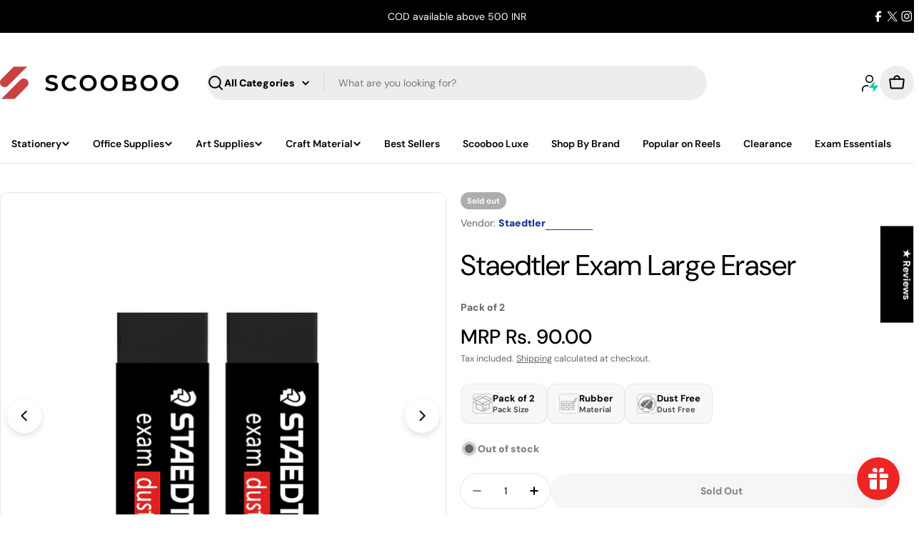

--- FILE ---
content_type: text/css
request_url: https://scooboo.in/cdn/shop/t/95/assets/section-slideshow.css?v=10999082850247171011759247758
body_size: -82
content:
.section--slideshow.page-width .page-width{padding:0 1.5rem}.slideshow-wrapper{--swiper-controls-bottom-offset: 2rem;position:relative;display:block}.slideshow-wrapper video{object-fit:cover;object-position:center}.slideshow-wrapper .swiper-controls{bottom:0;inset-inline:0;width:auto;position:absolute;transform:translateY(calc(var(--swiper-controls-bottom-offset) * -1));transition:opacity .3s;z-index:10;--swiper-navigation-size: auto}.slideshow-wrapper .slideshow__content{background:none;width:100%}.slideshow-wrapper:not(.slideshow-height--adapt) .slideshow__item-wrap{height:var(--slide-height, 0)}.slideshow-height--small{--slide-height: 28rem}.slideshow-height--medium{--slide-height: 34rem}.slideshow-height--large{--slide-height: 42rem}.slideshow-height--adapt .slideshow__content{position:absolute;width:auto!important;top:0;left:0;right:0;bottom:0}@media (min-width: 768px){.slideshow-height--small{--slide-height: 54rem}.slideshow-height--medium{--slide-height: 63rem}.slideshow-height--large{--slide-height: 72rem}}.slideshow__content{min-height:100%}.slideshow__item-wrap{position:relative;z-index:0;display:flex;flex-wrap:wrap;width:100%}.slideshow__bg{z-index:-1}.slideshow__text{position:relative;padding:3.2rem 0}@media (min-width: 1024px){.slideshow-wrapper{--swiper-controls-bottom-offset: 2.7rem}}@media (min-width: 768px){.slideshow-wrapper .slideshow__bg:before{display:none}.slideshow__text{max-width:70%}}@media (max-width: 767.98px){.slideshow-content-mobile--below{padding-bottom:6.6rem}.slideshow-content-mobile--below .swiper-controls--float-bottom{--swiper-controls-bottom-offset: 0}.slideshow-content-mobile--below .slideshow__item-wrap{flex-direction:row;height:auto!important}.slideshow-content-mobile--below .slideshow__item-wrap:before{display:none}.slideshow-content-mobile--below .slideshow__bg{position:relative!important;width:100%}.slideshow-content-mobile--below .slideshow__content{position:static;width:100%!important}.slideshow-content-mobile--below .slideshow__text{width:100%;padding:3.2rem 0 0}.slideshow-content-mobile--below.slideshow-height--adapt .slideshow__bg{height:auto}.slideshow-content-mobile--below.slideshow-height--adapt .slideshow__bg:before{content:"";height:0;display:block;padding-top:calc(100% / (0 + var(--aspect-ratio-mobile, var(--aspect-ratio, 1.7777777778))))}.slideshow-content-mobile--below:not(.slideshow-height--adapt) .slideshow__bg{height:var(--slide-height, 0)}}
/*# sourceMappingURL=/cdn/shop/t/95/assets/section-slideshow.css.map?v=10999082850247171011759247758 */


--- FILE ---
content_type: text/css
request_url: https://scooboo.in/cdn/shop/t/95/assets/cart.css?v=149281660292898494171759247757
body_size: 466
content:
.cart table thead tr th{padding-block:1rem;padding-inline-end:1rem}.cart table thead tr th:not(:first-child){width:20%}.cart tbody tr{border-block-start:.1rem solid rgba(var(--color-border),var(--color-border-alpha, 1))}.cart tbody tr td{padding-block:2rem;padding-inline-end:2rem}@media (max-width: 1023.98px){.cart tbody tr td:first-child{padding-inline-end:0}}.cart tbody tr td:last-child{padding-inline-end:0}.cart tbody tr:last-child{border-block-end:.1rem solid rgba(var(--color-border),var(--color-border-alpha, 1))}@media (max-width: 1023.98px){.cart tbody tr:first-child{border-block-start:0}.cart tbody tr:first-child td:first-child{padding-block-start:0}}@media (min-width: 768px){.cart .cart__inner{padding-inline-end:3rem}}@media (min-width: 1024px){.cart .cart__inner{padding-inline-end:6rem}}.cart .cart__header{margin-block-end:3.4rem}.cart .free-shipping-goal{margin-block-end:2.4rem}.cart .free-shipping-goal+.cart__form{margin-block-start:0}@media (max-width: 767.98px){.cart .free-shipping-goal+.cart__form{margin-block-start:0}}.cart__addon{background-color:rgb(var(--color-secondary-background));border-radius:var(--buttons-radius);transition:border-radius .3s ease-out}.cart__addon.active{border-radius:min(var(--buttons-radius),1rem)}.cart__addon summary{line-height:1.625;padding:1.6rem 2rem;border:none}.cart__addon summary svg{flex-shrink:0}.cart__addon details{border:none}.cart__addon .accordion-details__content{padding-block-end:0}.cart__addon+.cart__addon{margin-block-start:-.8rem}.cart__addon .form-control{--color-field: var(--color-background)}.cart-accordion-details .accordion-details__summary+.accordion-details__content{padding:0 1.6rem 2rem}@media (min-width: 768px){.cart__footer{flex:0 0 36%}}@media (min-width: 1024px){.cart__footer{flex:0 0 30%}}@media (max-width: 767.98px){.cart__footer{margin-block-start:2.4rem}}.header-pinned .cart__footer{--offset-top: calc(var(--header-height) + 2rem)}.cart__footer-wrapper{width:100%}.cart.is-empty .cart__header{display:none}.cart__empty .f-grid{--f-columns-lg: 4;--f-columns-md: 3}.cart:not(.is-empty) .cart__empty{display:none}.cart-item__quantity,.cart-item__total{width:150px}.cart .free-shipping-goal .progress-bar:before,.cart-drawer[active] .free-shipping-goal .progress-bar:before{--scale-x: var(--percent)}.cart-drawer{--swiper-navigation-size: 3.8rem;--color-cart-bubble: rgb(var(--color-foreground));--checkbox-size: 1.6rem;--loading-size: 1.6rem}@media (max-width: 639.98px){.cart-drawer__header{padding:1.2rem 1.6rem}}.cart-drawer__footer{--page-padding: 3rem;border-top:.1rem solid rgba(var(--color-foreground),.1);padding:2.4rem 3rem;box-shadow:0 -5px 10px rgba(var(--color-foreground),.08)}@media (max-width: 639.98px){.cart-drawer__footer{--page-padding: 1.6rem;padding:2rem 1.6rem 2.4rem}}.cart-drawer .drawer__body{--cart-padding-start: 1.6rem;--cart-padding-x: 3rem;--cart-padding-end: 2.4rem;padding:var(--cart-padding-start) var(--cart-padding-x) var(--cart-padding-end)}@media (max-width: 639.98px){.cart-drawer .drawer__body{--cart-padding-start: 1.2rem;--cart-padding-x: 1.6rem}}.cart-drawer__empty{padding-top:2rem}@media (max-width: 639.98px){.cart-drawer__empty{padding-top:1.2rem}}.cart-drawer .free-shipping-goal{margin-block-end:2.4rem}.cart-drawer .drawer__header{padding:0}.cart-drawer__message{padding:1.2rem 1.5rem}.cart-drawer__addons>.btn{padding-inline:1.2rem}.cart-item__media{flex:0 0 12rem}@media (max-width: 767.98px){.cart-item__media{flex:0 0 10rem}}@media (max-width: 365px){.cart-item__media{flex:0 0 8rem}}.cart-item__title{line-height:1.5}.cart-item .price--on-sale .price__regular{color:rgb(var(--color-product-price-sale))}.cart-item__remove{width:3rem;height:3rem;margin-inline-end:-.7rem}@media (max-width: 1023.98px){.cart-item__product--info .template-content{width:100%}}.cart-item .volume-pricing-toggle{height:auto}.cart-item__options dd{margin-inline-start:0}.cart-quantity{--buttons-height: 3.8rem;--quantity-button-width: 3.5rem;min-height:3.8rem;width:9rem}.cart-quantity .quantity__button{width:3.5rem}.cart-quantity-gift-wrap .quantity__input{min-width:4rem}.cart-addons-drawer__content{padding:2.4rem}.cart-addons-drawer__inner{max-height:calc(100% - 6rem)}.recommendation-collection{--buttons-height: 3.2rem;--f-columns-mobile: 2;--f-column-gap-mobile: 1.2rem;--f-row-gap-mobile: 2rem;--f-column-gap-lg: 3rem;--f-row-gap-lg: 3rem}.cart-drawer-products-recommendation{margin:0 calc(var(--cart-padding-x) * -1) calc(var(--cart-padding-end) * -1);padding:2.4rem var(--cart-padding-x) var(--cart-padding-end)}@media (min-width: 640px){.cart-drawer-products-recommendation .swipe-mobile{--page-padding: 3rem}}.cart-drawer-products-recommendation--horizontal-list:has(.cart-drawer-products-recommendation__header) .cart-drawer-products-recommendation__header{padding-inline-end:9rem}.cart-drawer-products-recommendation--horizontal-list:has(.cart-drawer-products-recommendation__header) .swiper-controls{position:absolute;top:0;inset-inline-end:0;margin-block:0}.cart-drawer-products-recommendation--horizontal-list:has(.cart-drawer-products-recommendation__header) .line-height-placeholder{display:block}.free-shipping-goal{color:rgb(var(--color-progress-bar))}.free-shipping-goal__label--success{display:none}.free-shipping-goal--done .free-shipping-goal__label--success{display:block}.free-shipping-goal--done .free-shipping-goal__label--default{display:none}
/*# sourceMappingURL=/cdn/shop/t/95/assets/cart.css.map?v=149281660292898494171759247757 */


--- FILE ---
content_type: text/javascript
request_url: https://scooboo.in/cdn/shop/t/95/assets/slideshow-component.js?v=42207189460858623281759247758
body_size: 950
content:
customElements.get("slideshow-component")||customElements.define("slideshow-component",class extends HTMLElement{constructor(){super(),this.sliderControls=this.querySelector(".swiper-controls"),this.sliderInstance=!1,this.enableSlider=this.dataset.enableSlider==="true",this.selectedIndex=this.selectedIndex,this.sectionId=this.dataset.sectionId,this.section=this.closest(`.section-${this.sectionId}`),this.containerWidth=this.dataset.container,this.cleanupScrollAnimations=[],this.enableZoom=this.dataset.enableZoom?this.dataset.enableZoom==="true":!0,this.borderRadius=this.dataset.borderRadius,this.zoom=0,this.enableSlider&&(this.setupZoom(),window.addEventListener("resize",this.setupZoom.bind(this)),this.initSlider())}static get observedAttributes(){return["selected-index"]}get selectedIndex(){return parseInt(this.getAttribute("selected-index"))||0}set selectedIndex(index){this.setAttribute("selected-index",`${index}`)}setupZoom(){if(!this.enableZoom)return;this.destroyZoom();const pageWidthEl=this.querySelector(".page-width"),paddingLeft=window.getComputedStyle(pageWidthEl).getPropertyValue("padding-left");this.zoom=Math.min(parseFloat(paddingLeft.replace("px","")),window.innerWidth*.04),this.zoom>15&&this.initZoom()}initSlider(){const additionModules=[FoxTheme.Swiper.Autoplay,FoxTheme.Swiper.EffectFade];this.sliderOptions={slidesPerView:1,spaceBetween:10,loop:!0,grabCursor:!0,allowTouchMove:!0,threshold:2,effect:"fade",on:{init:this.handleAfterInit.bind(this)},fadeEffect:{crossFade:!0}},this.sliderControls&&(this.sliderOptions.navigation={nextEl:this.sliderControls.querySelector(".swiper-button-next"),prevEl:this.sliderControls.querySelector(".swiper-button-prev")},this.sliderOptions.pagination={el:this.sliderControls.querySelector(".swiper-pagination"),clickable:!0});const autoplayDelay=parseInt(this.dataset.autoplay);autoplayDelay>0&&(this.sliderOptions={...this.sliderOptions,autoplay:{delay:autoplayDelay,disableOnInteraction:!1}}),this.sliderInstance=new window.FoxTheme.Carousel(this,this.sliderOptions,additionModules),this.sliderInstance.init(),this.sliderInstance.slider.on("realIndexChange",this.handleSlideChange.bind(this)),this.sliderInstance&&(this.selectedElement=this.sliderInstance.slider.slides[this.sliderInstance.slider.activeIndex],this.onReady(this.selectedElement,this.sliderInstance.slider.slides),FoxTheme.a11y.getFocusableElements(this).forEach(element=>{!element.classList.contains("swiper-button")&&!element.classList.contains("btn")&&element.addEventListener("focusin",()=>{const slide=element.closest(".swiper-slide");this.sliderInstance.slider.slideToLoop(this.sliderInstance.slider.slides.indexOf(slide))})}))}onReady(selectedElement){selectedElement.dataset.type==="video"&&FoxTheme.utils.displayedMedia(selectedElement.querySelectorAll("video-element"))?.play(),FoxTheme.config.motionReduced||selectedElement.querySelectorAll("motion-element").forEach(motionEl=>{setTimeout(()=>{motionEl&&motionEl.refreshAnimation()})})}handleAfterInit(){if(this.removeAttribute("data-media-loading"),this.sliderControls){const activeBullet=this.sliderControls.querySelector(".swiper-pagination-bullet-active");activeBullet&&(activeBullet.classList.remove("swiper-pagination-bullet-active"),activeBullet.offsetHeight,activeBullet.classList.add("swiper-pagination-bullet-active"))}}handleSlideChange(swiper){const{slides,realIndex,activeIndex}=swiper;this.selectedIndex=realIndex,this.updateControlsScheme(slides[activeIndex])}attributeChangedCallback(name,oldValue,newValue){if(name==="selected-index"&&oldValue!==null&&oldValue!==newValue){const fromElements=this.querySelectorAll(`[data-swiper-slide-index="${oldValue}"]`),toElements=this.querySelectorAll(`[data-swiper-slide-index="${newValue}"]`);fromElements.forEach(fromElement=>{if(fromElement.dataset.type==="video"){const videoElement=FoxTheme.utils.displayedMedia([fromElement.querySelector("video-element")]);videoElement&&videoElement.pause()}const motionEls=fromElement.querySelectorAll("motion-element");motionEls&&motionEls.forEach(motionEl=>{motionEl.hasAttribute("data-text")&&motionEl.resetAnimation()})}),toElements.forEach(toElement=>{setTimeout(()=>{if(toElement.classList.contains("swiper-slide-active")){if(toElement.dataset.type==="video"){const videoElement=FoxTheme.utils.displayedMedia([toElement.querySelector("video-element")]);videoElement&&videoElement.play()}toElement.querySelectorAll("motion-element").forEach(motionEl=>{setTimeout(()=>{motionEl&&motionEl.refreshAnimation()})})}})})}}updateControlsScheme(activeSlide){if(this.sliderControls){Array.from(this.sliderControls.classList).filter(className=>className.startsWith("color-")).forEach(className=>this.sliderControls.classList.remove(className));const colorScheme=activeSlide.dataset.colorScheme;this.sliderControls.classList.add(colorScheme)}}initZoom(){if(this.containerWidth!=="full")return;const motionTarget={target:this.section,offset:[[-.1,0],[.7,0]]};this.querySelectorAll(".slideshow__item-wrap").forEach(slide=>{const slideBg=slide.querySelector(".slideshow__bg");this.cleanupScrollAnimations.push(FoxTheme.Motion.scroll(FoxTheme.Motion.animate(slideBg,{transform:["scale(1) translateZ(0)","scale(1.1) translateZ(0)"]}),motionTarget))}),this.cleanupScrollAnimations.push(FoxTheme.Motion.scroll(FoxTheme.Motion.animate(this,{clipPath:["inset(0%)",`inset(${Math.min(50,this.zoom)}px ${this.zoom}px round ${this.borderRadius}px)`]}),motionTarget)),this.sliderControls&&this.cleanupScrollAnimations.push(FoxTheme.Motion.scroll(FoxTheme.Motion.animate(this.sliderControls,{bottom:["0",`${Math.min(50,this.zoom)}px`]}),motionTarget))}destroyZoom(){this.cleanupScrollAnimations.forEach(fn=>fn()),this.cleanupScrollAnimations=[],this.style.clipPath="none",this.sliderControls&&(this.sliderControls.style.bottom=0)}});
//# sourceMappingURL=/cdn/shop/t/95/assets/slideshow-component.js.map?v=42207189460858623281759247758


--- FILE ---
content_type: application/javascript
request_url: https://checkout.shopflo.co/stable/assets/cart-components-oPT55u8c.js
body_size: 8500
content:
import{j as e,r as n,E as ye}from"./react-core-BGF4KZz_.js";import{R as je,a as ke,P as Me,c as ze,C as Ve,d as $e,e as qe,f as Ke,g as We}from"./react-ui-SEnQ3I2j.js";import{I as Ye,a as _e}from"./ui-DYOS2ZZu.js";import{u as te,f as oe,p as W,n as Y,h as ue,e as Ie,b as Se,A as me,a as pe,g as Ae,j as Je,d as i,l as Xe,t as Ce,E as Ne,F as be,m as Te,o as Qe,q as ne,w as Le,x as Ze,y as et,s as tt,z as at,B as xe,C as re,k as st,v as nt,D as rt,G as ot,r as it,H as lt,I as ct,c as se,J as U,K as dt,L as ut,M as mt,N as pt,O as xt}from"./lib-DRMOU-R-.js";import"./sentry-BmTQsFcd.js";import{P as ht,i as ft,a as gt}from"./react-phone-input-DPjR-sZ1.js";import{u as we}from"./react-router-dom-kqbNQzGX.js";import{d as Re,D as yt,a as De,P as Fe,M as _t,S as he,A as Ct,e as Nt,C as bt,f as Tt}from"./common-components-BHSx5WcS.js";import{O as vt}from"./auth-components-C8OvDiC-.js";import{m as ce,A as Et}from"./framer-BT6svBt_.js";(function(){try{var r=typeof window<"u"?window:typeof global<"u"?global:typeof globalThis<"u"?globalThis:typeof self<"u"?self:{},o=new r.Error().stack;o&&(r._sentryDebugIds=r._sentryDebugIds||{},r._sentryDebugIds[o]="7f65ea00-6cd0-468e-9b06-4171660f9d6f",r._sentryDebugIdIdentifier="sentry-dbid-7f65ea00-6cd0-468e-9b06-4171660f9d6f")}catch{}})();const Pt=({totalItems:r})=>{const{t:o}=te(),{actions:{setCheckoutModal:c}}=oe();return e.jsxs("div",{className:"flex w-full items-center justify-between pl-5 pr-4 h-[44px] border-b-1","data-sentry-component":"CartHeader","data-sentry-source-file":"CartHeader.tsx",children:[e.jsx("div",{className:"flex h-6 items-center gap-2 font-medium text-coal-dark",children:e.jsxs("div",{className:"flex gap-1 items-center",children:[e.jsx("span",{className:"text-eyebrow-xs",children:o("your_cart").toUpperCase()}),!!r&&e.jsx(e.Fragment,{children:e.jsx("span",{className:"font-normal text-coal-light text-text-xs-medium",children:`(${r})`})})]})}),e.jsx(Ye,{variant:"ghost",size:"sm",IconComponent:je,onClick:()=>{c("NONE"),W(Y.CLOSE_CART_IFRAME,{})},"data-sentry-element":"IconButton","data-sentry-source-file":"CartHeader.tsx"})]})};let ve=!1,de=1;const Ee="0x4AAAAAAB952zMyYVYftcGo",Ut=({open:r,setDialog:o,context:c="SSO"})=>{const{t:l}=te(),{actions:{login:d},state:{thirdPartyAuth:u}}=ue(),[A,x]=n.useState(!1),{actions:{setUserLoginType:t,updateUser:m},state:{user:h}}=Ie(),{state:{originUrl:j,checkoutId:N,checkoutValidations:L,cartDialog:g,checkoutItems:b,appliedCoupons:G,billing:B},actions:{setCheckoutValidations:H}}=oe(),{state:{merchant:k}}=Se(),{state:{tokenId:p}}=me(),{sendAnalyticsEvent:y}=pe(),[f,I]=we(),[w,M]=n.useState(""),[T,R]=n.useState(null),J=f.get("phoneNumber"),z=!!f.get("disable_cart_auth_overlay_click"),[s,S]=n.useState(!1),[D,V]=n.useState(!1),[v,ae]=n.useState(""),$=k?.automationEnabled?!1:!w.length,{handleSubmit:ie,inputProps:E,setValueOf:_,setErrors:F,handleFieldChange:X,state:{values:q,errors:O}}=Ae({initialState:{phoneNumber:J??""},validationSchema:{phoneNumber:{required:l("invalid_phone_number"),phone:l("invalid_phone_number"),formatters:["PHONE"]}}});n.useEffect(()=>{h?.phone&&_("phoneNumber",h?.phone)},[h]),n.useEffect(()=>{R(Date.now())},[]);const le=async({phoneNumber:a})=>{if(!(ft(a)&&gt(a))){ne(l("invalid_phone"));return}try{x(!0),F({phoneNumber:{status:!1},otp:{status:!1,showAlert:!1}}),_("otp","");let C={identifier:et(a),merchantId:k?.merchantId??"",domain:Le()?j:Ze?.CHECKOUT_HOST},Z,ee={context:"AUTH"};c==="SSO"&&(Z=f.get("request-id"),Z&&(ee={context:"SSO",requestId:Z})),c!=="SSO"&&k?.automationEnabled&&(ee={context:"NO_RECAPTCHA"});const P=await tt(C,ee,w);if(x(!1),!P)return;const K=P.otp_required??P.existing_customer;if(f.set("ctxId",P.context_id),f.set("phoneNumber",a),I(f),y({eventName:i.FLO_AUTH_PHONE_ENTERED,eventType:"click",metaData:{userType:K?"repeat":"guest"},context:"cart"}),!K){const Be=P.token?.access_token,He=P.token?.access_token_expires_at;if(d(Be,"",He),m(),W(Y.CART_TO_CHECKOUT,{checkoutId:N,lineItems:b,cartTotal:B.total_payable,coupons:G,tokenId:p}),o(null),t(i.FLO_GUEST_LOGIN),y({eventName:i.FLO_GUEST_LOGIN,eventFor:[at.SF_ANALYTICS],eventType:"flo_action",metaData:{userData:{type:i.FLO_GUEST_LOGIN},authSource:"SHOPFLO"},context:"cart"}),xe()){const Ge=re(document.location.href,N);window.location.href=Ge.href;return}return}o(g==="cartAuthentication"?"cartOtpVerification":"otpVerification"),y({eventName:i.FLO_AUTH_OTP_LOADED,eventType:"load",context:"cart"})}catch(C){x(!1),C?.response?.status===400?F({phoneNumber:{status:!0,message:l("invalid_phone_number")}}):ne(l("otp_fetch_failed"))}finally{M("")}},Pe=()=>{if(S(!0),q?.phoneNumber?.length||!u?.length||ve)return;const a=u[0];if(!a)return;switch(a.provider){case"TRUECALLER":{ae(a.requestId),ve=!0,Qe(a.redirectUrl),V(!0);break}}},Ue=n.useCallback(async()=>{if(!v){Q();return}let a;try{if(a=await Je(`/auth-callback/${v}/status`,"AUTH"),a.status==="VERIFIED"){Q();const C=a?.metadata?.token_response?.access_token,Z=a?.metadata?.token_response?.access_token_expires_at,ee=a?.metadata?.token_response?.refresh_token,P=a?.metadata?.token_response?.refresh_token_expires_at,K=a?.metadata?.token_response?.existing_user;d(C,ee,Z,P),m(),t(K?i.FLO_RETURN_USER_LOGIN:i.FLO_GUEST_LOGIN),y({eventName:K?i.FLO_RETURN_USER_LOGIN:i.FLO_GUEST_LOGIN,eventType:"flo_action",metaData:{userData:{type:K?i.FLO_RETURN_USER_LOGIN:i.FLO_GUEST_LOGIN},authSource:"TRUECALLER"},context:"cart"});return}if(a.status==="FAILED"||a.status==="USER_REJECTED"){Q();return}if(de>=30){Q();return}de++}catch(C){console.error(C),Q()}finally{y({eventName:i.FLO_TRUECALLER_ACTION,eventType:"flo_action",metaData:{action:{type:a.status}},context:"cart"})}},[v]),Q=()=>{de=1,V(!1)};Xe(Ue,D?1500:null);const fe=n.useCallback(a=>{if(M(a),T){const C=Date.now()-T;C>5e3&&(y({eventName:i.FLO_TURNSTILE_LOAD_TIME_EXCEEDED,eventType:"flo_action",metaData:{turnstileData:{timeTaken:C}}}),Ce({errorType:Ne.TURNSTILE_ERROR,extraData:{err:new Error("Turnstile load time exceeded 5 seconds"),url:window.location.href,payload:{context:"CART_AUTHENTICATION_DIALOG",timeTaken:C}},errMessage:"Turnstile load time exceeded 5 seconds"}))}},[T]),ge=n.useCallback(a=>{y({eventName:i.FLO_TURNSTILE_ERROR,eventType:"flo_action",metaData:{turnstileData:{errorCode:a}}}),Ce({errorType:Ne.TURNSTILE_ERROR,extraData:{err:new Error("Turnstile failed to verify"),url:window.location.href,payload:{errorCode:a,context:"CART_AUTHENTICATION_DIALOG"}},errMessage:"Turnstile failed to verify"})},[]);return e.jsxs(Re,{isOpen:r,setIsOpen:()=>{H({...L,cartLoginPopup:{isValid:!0}}),o(null)},translateAxis:"y",customClass:"overflow-scroll md:!top-auto md:absolute rounded-t-2xl max-h-[81vh]",dialogOverlay:!0,closeOnOverlayClick:!z,"data-sentry-element":"GenericDialog","data-sentry-component":"CartAuthenticationDialog","data-sentry-source-file":"CartAuthenticationDialog.tsx",children:[e.jsx(yt,{className:`${z?"!px-3":"px-4"}`,"data-sentry-element":"DialogHeader","data-sentry-source-file":"CartAuthenticationDialog.tsx",children:e.jsxs("div",{className:"flex h-full space-y-0.5 w-full bg-white py-4",children:[e.jsxs("div",{className:"flex flex-col w-full items-start",children:[e.jsx("h2",{className:"inline-flex gap-2 text-lg font-semibold text-carbon-dark",children:l("almost_there")}),e.jsx("p",{className:"text-sm font-normal text-coal-light",children:L?.cartLoginPopup?.isValid?l("verify_phone_number_to_place_order"):L?.cartLoginPopup?.metadata?.message})]}),z&&e.jsx("button",{className:"outline-none",children:e.jsx(je,{className:"h-6 w-6 cursor-pointer text-carbon-dark",onClick:()=>{o(null)}})})]})}),e.jsx(De,{className:"flex h-96 flex-col","data-sentry-element":"DialogBody","data-sentry-source-file":"CartAuthenticationDialog.tsx",children:e.jsx("div",{className:"flex w-full flex-row items-center justify-center p-3",children:e.jsxs("form",{onSubmit:ie(le),className:"flex w-full flex-col items-center gap-3",children:[e.jsx(ht,{defaultCountry:"IN",...E(be.phoneNumber,{onChange:a=>{X(be.phoneNumber,a)},onFocus:()=>Pe(),onBlur:()=>{S(!1)}}),value:h?.phone??"",countries:k?.addressConfig?.enabledCountries,id:"flo__auth__phoneInput",smartCaret:!1,className:`placeholder-sm peer flex h-[3.25rem] w-full appearance-none rounded-xl border border-gray-light px-3 text-base placeholder-transparent
                ${O.phoneNumber?.status&&"border-ouch"}
                ${q?.phoneNumber?.length&&!O?.phoneNumber?.status?"border-[#D5E7DB]":""} ${s&&"border-[1px] !border-primary-dark px-[12px] outline-none ring-[2px] ring-primary-light"}`,placeholder:l("phone_number"),international:!0,countryCallingCodeEditable:!1,autoFocus:!1,limitMaxLength:!0,error:O.phoneNumber?.message,"data-sentry-element":"PhoneInput","data-sentry-source-file":"CartAuthenticationDialog.tsx"}),O.phoneNumber?.status&&e.jsx("p",{className:`mt-1 w-full px-3 text-center font-normal ${O.phoneNumber?.status?"self-start text-sm text-ouch":"text-xs text-coal-light"}`,children:O.phoneNumber?.status&&O.phoneNumber?.message}),e.jsx(Fe,{buttonText:l("verify_otp"),isLoading:A||$,id:"flo__auth__loginButton",type:"submit",className:`${Te()&&$?"!hidden":"block"}`,"data-sentry-element":"PrimaryButton","data-sentry-source-file":"CartAuthenticationDialog.tsx"}),Te()?e.jsx("div",{className:`mt-3 w-full rounded-xl border border-gray-light overflow-hidden ${w.length?"!hidden":"block"}`,children:e.jsx(ye,{siteKey:Ee,onSuccess:fe,onError:ge,options:{size:"flexible",theme:"light"}})}):e.jsx(ye,{siteKey:Ee,onSuccess:fe,onError:ge,options:{size:"invisible"}}),e.jsx(_t,{"data-sentry-element":"MarketingConsent","data-sentry-source-file":"CartAuthenticationDialog.tsx"}),e.jsx("div",{className:"flex justify-center items-center",children:e.jsx(he,{"data-sentry-element":"ShopfloBadge","data-sentry-source-file":"CartAuthenticationDialog.tsx"})})]})})})]})},Bt=({open:r,setDialog:o,context:c="AUTH",showLoginConsent:l=!0})=>{const{t:d}=te(),[u,A]=we(),x=u.get("phoneNumber"),t=u.get("ctxId"),{state:{checkoutId:m,checkoutItems:h,appliedCoupons:j,billing:N,cartDialog:L}}=oe(),{sendAnalyticsEvent:g}=pe(),{actions:{login:b}}=ue(),{state:{user:G},actions:{setUserLoginType:B,updateUser:H}}=Ie(),{state:{tokenId:k,bureauEventId:p}}=me(),[y,f]=n.useState(!1),[I,w]=n.useState(30),[M,T]=n.useState(!1),[R,J]=n.useState(0),[z,s]=n.useState(0),{setValueOf:S,setErrors:D,handleSubmit:V,state:{values:v,errors:ae}}=Ae({initialState:{otp:""},validationSchema:{otp:{required:d("enter_your_otp"),numeric:d("otp_incorrect"),length:{limit:4,message:d("otp_incorrect")},formatters:["NUMERIC"]}}});n.useEffect(()=>{r&&(w(30),T(!1))},[r]),n.useEffect(()=>{I===0&&T(!0);const E=I>0&&setInterval(()=>w(I-1),1e3);return()=>clearInterval(E)},[I]);const $=async E=>{if(!(E&&E?.length!==4)){D({otp:{status:!1}}),f(!0);try{if(g({eventName:i.FLO_AUTH_OTP_ENTERED,eventType:"click",context:"cart"}),!t)return;const _=await nt(t,E,void 0,{bureau_event_id:p??u.get("bureau_event_id")??""}),F=_?.access_token,X=_?.access_token_expires_at,q=_?.refresh_token,O=_?.refresh_token_expires_at;if(rt(F,q,X,O),ot(F,q,X,O),f(!1),b(F,q,X,O),H(),L!=="cartOtpVerification"&&(W(Y.CART_TO_CHECKOUT,{checkoutId:m,lineItems:h,cartTotal:N.total_payable,coupons:j,tokenId:k}),xe())){const le=re(document.location.href,m);window.location.href=le.href;return}if(o(null),S("otp",""),c==="SSO")return;B(i.FLO_RETURN_USER_LOGIN),g({eventName:i.FLO_RETURN_USER_LOGIN,eventType:"flo_action",metaData:{userData:{type:i.FLO_RETURN_USER_LOGIN},authSource:"SHOPFLO"},context:"cart"})}catch{f(!1),D({otp:{status:!0,message:d("otp_incorrect")}}),s(F=>F+1)}}},ie=async E=>{f(!0),g({eventName:i.FLO_AUTH_OTP_RESEND,eventType:"click"}),S("otp","");try{if(!t)return;await it(t,E),w(30),T(!1),J(_=>_+1)}catch(_){console.error(_)}D({otp:{status:!1}}),f(!1)};return n.useEffect(()=>{v.otp&&v.otp.length===4&&$(v.otp)},[v.otp]),e.jsx(Re,{isOpen:r,setIsOpen:()=>{o(null)},translateAxis:"y",customClass:"overflow-scroll md:!top-auto md:absolute rounded-t-2xl max-h-[81vh]",dialogOverlay:!0,closeOnOverlayClick:!0,"data-sentry-element":"GenericDialog","data-sentry-component":"CartOtpVerficationDialog","data-sentry-source-file":"CartAuthenticationOtpVerificationDialog.tsx",children:e.jsxs(De,{className:"flex flex-col space-y-3 !p-3 !pb-14","data-sentry-element":"DialogBody","data-sentry-source-file":"CartAuthenticationOtpVerificationDialog.tsx",children:[e.jsxs("div",{className:"flex flex-col space-y-1",children:[e.jsx("h2",{className:"inline-flex text-lg font-semibold text-coal-dark",children:"Welcome back!"}),e.jsx("p",{className:"text-sm font-normal text-coal-light",children:"Use your saved addresses on Shopflo’s checkout network by entering the OTP"})]}),x&&e.jsxs("div",{className:"flex items-center text-sm text-coal-light",children:[e.jsx("span",{children:d("enter_otp_to_verify")}),e.jsx("span",{className:"pl-1 font-medium",children:st(x)}),e.jsx("button",{className:"ml-2 rounded-lg bg-gray-lighter p-2",onClick:()=>o("authentication"),children:e.jsx(ke,{className:"h-4 w-4"})})]}),e.jsxs(e.Fragment,{children:[e.jsx(vt,{isLoading:!!y,otpLength:4,otpValue:v.otp??"",handleSubmit:V($),handleChange:E=>{S("otp",E),ae?.otp?.status&&D({otp:{status:!1}})},validateOtp:$,handleResendOtp:ie,error:ae?.otp?.status||!1,errorMessage:d("otp_incorrect_login")||"",autoFocus:!0,otpCounter:I,otpCounterExpired:M,emailValidation:!1,showLoginConsent:!0,context:"cart","data-sentry-element":"OTPForm","data-sentry-source-file":"CartAuthenticationOtpVerificationDialog.tsx"}),e.jsx("div",{className:"flex justify-center items-center",children:e.jsx(he,{"data-sentry-element":"ShopfloBadge","data-sentry-source-file":"CartAuthenticationOtpVerificationDialog.tsx"})})]})]})})},Oe=r=>{switch(r){case"ATTACH":return e.jsx(qe,{size:16,className:"min-w-4 min-h-4"});case"EDIT":return e.jsx(ke,{size:16,className:"min-w-4 min-h-4"});case"GIFT":return e.jsx($e,{size:16,className:"min-w-4 min-h-4"});default:return null}},Ht=()=>{const r=n.useRef(null),{t:o}=te(),{state:{cartNoteAttributes:c,appliedCartNote:l,isCartNoteTileLoading:d,isEditMode:u,inputValue:A,showError:x},actions:{handleSaveNote:t,setIsEditMode:m,setInputValue:h,setShowError:j}}=lt();n.useEffect(()=>{u&&r?.current?.openAccordion()},[u]);const N=()=>{u?(m(!1),h(l.note)):h(""),j(!1),r?.current?.closeAccordion()},L=async(p="ADD")=>{if(!A.trim()){j(!0);return}try{t({inputValue:A,action:p})}catch{console.error("Error saving note"),ne(o("error_saving_note"))}},g=()=>m(!0),b=()=>t({inputValue:"",action:"DELETE"}),G=n.useMemo(()=>u?!0:!l.hasCartNoteAdded,[l.hasCartNoteAdded,u]);if(!c.hasCartNote)return e.jsx(e.Fragment,{});const B=()=>e.jsx("div",{className:"flex flex-col gap-2 p-4 border border-gray-light rounded-xl",onClick:g,"data-sentry-component":"renderAppliedCartNote","data-sentry-source-file":"CartNotes.tsx",children:e.jsxs("div",{className:"flex justify-between items-center",children:[e.jsxs("div",{className:"flex gap-2 items-center",children:[Oe(c.cartNoteConfig.icon),e.jsx("p",{className:"text-sm text-coal-light text-ellipsis ",children:ct(l.note,50)})]}),e.jsxs("div",{className:"flex gap-2",children:[e.jsx("button",{onClick:g,className:"text-coal-dark hover:underline text-sm flex items-center gap-1",children:e.jsx(Me,{size:18,"data-sentry-element":"PencilSimple","data-sentry-source-file":"CartNotes.tsx"})}),e.jsx("button",{onClick:b,className:"text-red-500 hover:underline text-sm flex items-center gap-1",children:e.jsx(ze,{className:"h-4 w-4 text-coal-light outline-none",weight:"bold","data-sentry-element":"Trash","data-sentry-source-file":"CartNotes.tsx"})})]})]})}),H=()=>e.jsxs("div",{className:"border-base rounded-md h-[70px] w-full px-2 py-3 space-y-2","data-sentry-component":"cartNoteSkeleton","data-sentry-source-file":"CartNotes.tsx",children:[e.jsx("div",{className:"skeleton-loader h-[16px] rounded-md w-2/5"}),e.jsx("div",{className:"skeleton-loader h-[14px] rounded-md w-full"})]}),k=()=>e.jsx(Ct,{id:"cart_notes",ref:r,defaultOpen:!1,titleIcon:e.jsx("div",{className:" text-base"}),titleText:e.jsxs("div",{className:" text-base flex gap-2 items-center",children:[Oe(c.cartNoteConfig.icon),e.jsx("h3",{className:"text-sm font-medium",children:c.cartNoteConfig.title}),c.type==="PAID"&&e.jsxs("p",{className:"text-xs text-gray-dark",children:["(",U(c?.cartNoteAddOnData?.price?.toString()),")"]})]}),callbackOnToggle:p=>{m(!1)},buttonClass:"!h-auto !py-3 !rounded-lg",customClass:"!mx-0 !mt-0",accordionIcon:"PLUS",content:e.jsxs("div",{className:"flex flex-col px-3 pb-3 gap-2",children:[e.jsxs("div",{className:"flex w-full flex-col gap-2",children:[e.jsx("textarea",{className:se("resize-none p-2 border-[1px] border-gray-light rounded-lg text-sm scrollbar-hide",x?"!border-2 border-ouch":""),rows:5,maxLength:200,name:"",id:"",value:A,onChange:p=>{j(!1),h(p.target.value)},placeholder:c.cartNoteConfig.suggestionText}),x&&e.jsxs("p",{className:"text-sm text-ouch flex flex-row items-center gap-1",children:[e.jsx(Ve,{size:14}),o("cart_note_error")]})]}),e.jsxs("div",{className:"flex gap-2",children:[e.jsx("button",{className:"p-2 text-carbon rounded-lg px-3 text-sm",onClick:N,children:o("cancel")}),e.jsx("button",{className:"bg-primary-dark p-2 text-white rounded-lg px-3 text-sm",onClick:()=>L("ADD"),children:o("save")})]})]}),"data-sentry-element":"Accordion","data-sentry-component":"renderCartNoteTile","data-sentry-source-file":"CartNotes.tsx"});return e.jsxs("div",{"data-sentry-component":"CartNotes","data-sentry-source-file":"CartNotes.tsx",children:[l.hasCartNoteAdded&&!u&&!d&&B(),d&&H(),G&&!d&&k()]})},Ot=()=>e.jsxs("div",{className:"flex flex-col space-y-2 pb-6 pt-4","data-sentry-component":"CartFooterSkeleton","data-sentry-source-file":"CartFooter.tsx",children:[e.jsx("div",{className:"h-3 w-2/3 bg-gray-200 rounded animate-pulse"}),e.jsx("div",{className:"h-3 bg-gray-200 rounded animate-pulse"})]}),Gt=({setDialog:r,isLoading:o=!1,showShadow:c,primaryCTAText:l="Checkout",setIsUpdating:d})=>{const{state:{isAuthenticated:u}}=ue(),{state:{checkoutItems:A,appliedCoupons:x,billing:t,checkoutId:m,availableAddOns:h,appliedCartAddOns:j}}=oe(),{state:{merchant:N,cartMetadata:L}}=Se(),{state:{tokenId:g}}=me(),[b,G]=n.useState(!1),{sendAnalyticsEvent:B}=pe(),{handleAddOnEdit:H}=dt({setIsUpdating:d,isCartItem:!0}),{cartPermissions:k}=ut(),{t:p}=te(),y=N?.hideCartTotal,[f,I]=n.useState(!1),w=async()=>{I(!0);try{if(W(Y.CART_TO_CHECKOUT,{checkoutId:m,lineItems:A,cartTotal:t.total_payable,coupons:x,tokenId:g}),xe()){const s=re(document.location.href,m);window.location.href=s.href;return}}catch(s){console.error("error in going to checkout",s),ne("Failed loading checkout")}finally{I(!1)}},M=()=>{if(N?.customCartCheckoutEnabled){W(Y.CART_TO_CUSTOM_CHECKOUT,{});return}if(B({eventName:i.FLO_CHECKOUT_CLICKED,eventType:"click"}),u){w();return}if(Le()&&!pt()){const s=re(document.location.href,m);W(Y.PARENT_REDIRECT,{redirectUrl:s.href,clearCart:!1,tokenId:g,isCartToCheckout:!0,eventPayload:{name:"InitiateCheckout",checkoutId:m,orderTotal:t.total_payable,shippingCharge:t.shipping,totalTax:t.tax,lineItems:xt(A),coupons:x.length>0?x[0].title:"",currency:"INR"}});return}r("authentication")},T=n.useMemo(()=>Object.values(h??{}).filter(s=>s?.addon_level==="CART"&&["CART","DEFAULT"].includes(s?.ui_asset)&&s.addon_type!=="CART_NOTE"&&!j.some(S=>S?.addon_id===s?.addon_id)),[h,j]),R=t?.discount+(t?.original_sub_total-t?.sub_total),J=()=>g?e.jsxs("div",{className:"w-full flex justify-between items-center pb-2","data-sentry-component":"getCartTotal","data-sentry-source-file":"CartFooter.tsx",children:[e.jsxs("div",{className:"flex items-center gap-1",children:[e.jsx(_e,{className:"text-zinc-500 text-opacity-60",IconComponent:Ke,size:"sm",iconProps:{weight:"fill"},"data-sentry-element":"Icon","data-sentry-source-file":"CartFooter.tsx"}),e.jsx("div",{className:"text-text-sm-medium text-zinc-700",children:p("estimated_total")})]}),e.jsxs("div",{className:"flex items-start gap-1",children:[e.jsxs("div",{className:"flex flex-col items-end",children:[e.jsx(Tt,{orientation:"horizontal",size:"lg",total:t?.total_payable,compareAt:t?.sub_total,"data-sentry-element":"Price","data-sentry-source-file":"CartFooter.tsx"}),R>0&&e.jsxs("div",{className:"text-text-xs-semibold animate-gradient-sweep",style:{background:"linear-gradient(to right, var(--flo-yay-color), var(--flo-yay-color), #000000, var(--flo-yay-color), var(--flo-yay-color))",backgroundSize:"200% 100%",WebkitBackgroundClip:"text",WebkitTextFillColor:"transparent",backgroundClip:"text",textShadow:"0 2px 12px rgba(44, 135, 74, 0.4)"},children:[e.jsx("span",{className:"text-text-xs-medium",style:{textShadow:"0 2px 12px rgba(44, 135, 74, 0.35)"},children:"You saved"})," ",e.jsxs("span",{style:{textShadow:"0 2px 12px rgba(44, 135, 74, 0.4)"},children:[U(R),"!"]})]})]}),e.jsx("span",{className:"mt-2",children:e.jsx(_e,{IconComponent:We,size:"xxs",className:se("text-zinc-500 transition-transform duration-300",b?"rotate-180":""),iconProps:{weight:"bold"},"data-sentry-element":"Icon","data-sentry-source-file":"CartFooter.tsx"})})]})]}):e.jsx(Ot,{}),z=()=>{if(!t)return null;const s=(S,D,V)=>{const v=V?"text-yay-dark":"text-zinc-600";return e.jsxs("div",{className:"relative flex items-center justify-between gap-2 px-1 py-1.5","data-sentry-component":"renderRow","data-sentry-source-file":"CartFooter.tsx",children:[e.jsx("div",{className:"absolute top-0 left-0 right-0 border-t-2 border-dotted border-zinc-900/10"}),e.jsx("span",{className:"text-[12px] font-medium leading-[18px] text-zinc-600",children:S}),e.jsx("span",{className:se("text-[12px] font-medium leading-[18px] text-right",v),children:D})]})};return e.jsxs("div",{className:"flex flex-col","data-sentry-component":"getCartSummary","data-sentry-source-file":"CartFooter.tsx",children:[s("Total MRP",U(N?.showOriginalPrice?t?.original_sub_total:t?.sub_total+t?.addon_total)),s(p("delivery_fee"),t.shipping&&t.shipping>=0?U(t?.shipping):p("to_be_calculated")),s("Discount on MRP",U(t?.original_sub_total-t?.sub_total),!0),s(p("discount"),U(t?.discount??""),!0),s(p("grand_total"),U(t.total_payable)),R>0&&e.jsx("div",{className:"mt-1 flex items-center justify-center gap-2 border-t-2 border-dotted border-zinc-900/10 min-h-12",style:{backgroundImage:"linear-gradient(90deg, transparent 0%, color-mix(in srgb, var(--flo-yay-color) 17%, transparent) 50%, transparent 100%)"},children:e.jsxs("p",{className:"px-1 text-center text-[12px] font-semibold leading-[18px] text-yay-dark",children:["You Saved ",U(R)," (",(R/t?.original_sub_total*100).toFixed(0),"%) so far!"]})})]})};return e.jsxs("div",{"data-sentry-component":"CartFooter","data-sentry-source-file":"CartFooter.tsx",children:[T?.length>0&&e.jsx(ce.div,{layout:!0,initial:{height:"auto",opacity:1},animate:{height:b?0:"auto",opacity:b?0:1},transition:{type:"spring",stiffness:300,damping:30,mass:1},className:"overflow-hidden bg-zinc-950 bg-opacity-5",children:e.jsx("div",{className:"flex flex-col py-1.5 border-t-1",children:T.map(s=>e.jsx(ce.div,{layout:!0,children:e.jsx(Nt,{apiActionLoading:o,addOnData:s,handleClick:()=>{H({action:"ADD",addOnLevel:"CART",addOnId:s?.addon_id})}},s?.addon_id)},s.addon_id))})}),e.jsx(bt,{bannerPosition:mt.FOOTER,"data-sentry-element":"CartBannerStrip","data-sentry-source-file":"CartFooter.tsx"}),e.jsxs("div",{className:se("flex flex-col px-4 space-y-3 pt-2 border-t-1 [&>*:last-child]:!mt-0",c&&!T?.length?"shadow-[0px_-1px_8px_0px_#0000001A]":""),children:[e.jsx("div",{className:"item-center flex flex-col justify-between",children:!y&&e.jsxs("div",{className:"w-full",children:[e.jsx("div",{className:"cursor-pointer",onClick:()=>{G(!b)},children:J()}),e.jsx(Et,{children:b&&e.jsx(ce.div,{initial:{opacity:0,height:0},animate:{opacity:1,height:"auto"},exit:{opacity:0,height:0},transition:{type:"spring",stiffness:300,damping:30,mass:1},className:"overflow-hidden",children:z()})})]})}),e.jsx(Fe,{containerClassName:"min-w-40",buttonText:l,onClick:M,isLoading:o,isDisabled:N?.customCartCheckoutEnabled?!1:k?.checkoutBtnStatus?.length>0,showUpiIcon:L?.ui_attributes?.show_upi_icons_on_cart_button,"data-sentry-element":"PrimaryButton","data-sentry-source-file":"CartFooter.tsx"})]}),e.jsx("div",{className:"flex justify-center items-center",children:e.jsx(he,{"data-sentry-element":"ShopfloBadge","data-sentry-source-file":"CartFooter.tsx"})})]})};export{Pt as C,Gt as a,Ut as b,Bt as c,Ht as d};
//# sourceMappingURL=cart-components-oPT55u8c.js.map
